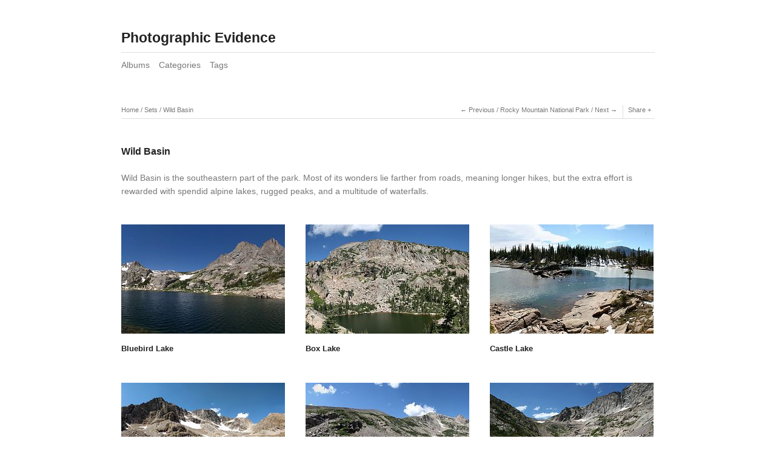

--- FILE ---
content_type: text/html; charset=utf-8
request_url: http://grunschev.com/koken/sets/wild-basin/
body_size: 3714
content:
<!DOCTYPE html>
<html class="k-source-set k-lens-set">
<head>
	<meta charset="utf-8">
	<meta http-equiv="X-UA-Compatible" content="IE=edge,chrome=1">
	<meta name="viewport" content="width=device-width, initial-scale=1, minimum-scale=1, maximum-scale=1">
	
	<meta name="description" content="Wild Basin is the southeastern part of the park. Most of its wonders lie farther from roads, meaning longer hikes, but the extra effort is rewarded with spendid…" />
	<meta name="author" content="Site" />
	<meta name="keywords" content="Grunschev, photography" />

	<link rel="stylesheet" type="text/css" href="/koken/app/site/themes/common/css/reset.css?0.22.24" />
	<link rel="stylesheet" type="text/css" href="/koken/app/site/themes/common/css/kicons.css?0.22.24" />
	<link rel="stylesheet" type="text/css" href="/koken/storage/themes/elementary/css/kshare.css" />
	<link id="koken_settings_css_link" rel="stylesheet" type="text/css" href="/koken/settings.css.lens" />

	<link rel="canonical" href="http://grunschev.com/koken/sets/wild-basin/">
	<title>Wild Basin - Photos</title>
	<link rel="alternate" type="application/atom+xml" title="Photos: Uploads from Wild Basin" href="/koken/feed/albums/89/recent.rss" />
	<meta property="og:site_name" content="Photographic Evidence" />
	<meta property="og:title" content="Wild Basin" />
	<meta property="og:description" content="Wild Basin is the southeastern part of the park. Most of its wonders lie farther from roads, meaning longer hikes, but the extra effort is rewarded with spendid alpine lakes, rugged peaks, and a multitude of waterfalls." />
	<meta property="og:type" content="website" />
	<meta property="og:url" content="http://grunschev.com/koken/sets/wild-basin/" />
	<meta property="og:image" content="http://grunschev.com/koken/storage/cache/images/000/339/BluebirdLake,medium_large.1556052048.jpg" />
	<meta property="og:image:width" content="800" />
	<meta property="og:image:height" content="264" />
	<link rel="next" href="/sets/wild-basin/page/2/" />
	<!--[if IE]>
	<script src="/koken/app/site/themes/common/js/html5shiv.js"></script>
	<![endif]-->
	<meta name="generator" content="Koken 0.22.24" />
	<meta name="theme" content="Elementary 1.7.2" />
	<script src="//ajax.googleapis.com/ajax/libs/jquery/1.12.4/jquery.min.js"></script>
	<script>window.jQuery || document.write('<script src="/koken/app/site/themes/common/js/jquery.min.js"><\/script>')</script>
	<script src="/koken/koken.js?0.22.24"></script>
	<script>$K.location = $.extend($K.location, {"here":"\/sets\/wild-basin\/","parameters":{"page":1,"url":"\/sets\/wild-basin\/"},"page_class":"k-source-set k-lens-set"});</script>
	<link rel="alternate" type="application/atom+xml" title="Photographic Evidence: All uploads" href="/koken/feed/content/recent.rss" />
	<link rel="alternate" type="application/atom+xml" title="Photographic Evidence: Essays" href="/koken/feed/essays/recent.rss" />
	<link rel="alternate" type="application/atom+xml" title="Photographic Evidence: Timeline" href="/koken/feed/timeline/recent.rss" />
</head>
<body class="k-source-set k-lens-set">
	<div id="container" class="nav-header">
	<header class="top clearfix">
	<span class="tagline"></span>
	<h1><a href="/koken/" title="Home" data-koken-internal>Photographic Evidence</a></h1>
	</header>
	<nav id="main">
	<ul class="k-nav-list k-nav-root "><li><a data-koken-internal title="Albums" href="/koken/">Albums</a></li><li><a data-koken-internal title="Categories" href="/koken/categories/">Categories</a></li><li><a data-koken-internal title="Tags" href="/koken/tags/">Tags</a></li></ul>	</nav>
	<main>

	<header class="content page">
	<span class="wrap first">
	<span class="k-nav-breadcrumbs"><a title="Home" href="/koken/" data-koken-internal>Home</a> / <a title="Sets" href="/koken/sets/" data-koken-internal>Sets</a> / <a title="Wild Basin" href="/koken/sets/wild-basin/" data-koken-internal>Wild Basin</a></span>
	</span>
	<span class="right">
	
	<span class="wrap first">
	<ul class="detail-nav">
	<li>
	<a href="/koken/sets/mummy-range-1/" class="larr" title="Previous" data-koken-internal>Previous</a>
	</li>
	<li><span class="spacer">/</span></li>
	<li>
	<a href="/koken/sets/rocky-mountain-national-park/" data-koken-internal>	Rocky Mountain National Park</a>
	</li>
	<li><span class="spacer">/</span></li>
	<li>
	<a href="/koken/sets/longs-peak-group/" class="rarr" title="Next" data-koken-internal>Next</a>
	</li>
	</ul>
	</span>
	
	<span class="edge_left share">
	<span class="wrap">
	<div class="share_content">
<span class="share_button">Share</span>
	<div class="kshare">
	<input type="text" class="kshare-input" value="http://grunschev.com/koken/sets/wild-basin/" />
	<ul class="kshare-items">
	<li>
	    	<a href="https://twitter.com/intent/tweet?text=Wild+Basin&url=http%3A%2F%2Fgrunschev.com%2Fkoken%2Fsets%2Fwild-basin%2F" class="share-twitter" title="Share Wild+Basin on Twitter"><i class="kicon-twitter"></i></a>
	    	</li>
	    	<li>
	   	 <a href="https://www.facebook.com/sharer.php?u=http%3A%2F%2Fgrunschev.com%2Fkoken%2Fsets%2Fwild-basin%2F" class="share-facebook" title="Share Wild+Basin on Facebook"><i class="kicon-facebook"></i></a>
	   	</li>
	   	<li>
	    	<a href="http://pinterest.com/pin/create/button/?url=http%3A%2F%2Fgrunschev.com%2Fkoken%2Fsets%2Fwild-basin%2F&media=http%3A%2F%2Fgrunschev.com%2Fkoken%2Fstorage%2Fcache%2Fimages%2F000%2F339%2FBluebirdLake%2Clarge.1556052048.jpg&description=Wild+Basin" class="share-pinterest" title="Share Wild+Basin on Pinterest"><i class="kicon-pinterest"></i></a>
	    	</li>
	    	<li>
	    	<a href="https://www.tumblr.com/widgets/share/tool?posttype=photo&canonicalUrl=http%3A%2F%2Fgrunschev.com%2Fkoken%2Fsets%2Fwild-basin%2F&content=http%3A%2F%2Fgrunschev.com%2Fkoken%2Fstorage%2Fcache%2Fimages%2F000%2F339%2FBluebirdLake%2Flarge.1556052048.jpg&caption=%3Cp%3E%3Cstrong%3E%3Ca href=&quot;http%3A%2F%2Fgrunschev.com%2Fkoken%2Fsets%2Fwild-basin%2F&quot; title=&quot;Wild Basin&quot;%3EWild Basin%3C/a%3E%3C/strong%3E%3C/p%3E%3Cp%3EWild+Basin+is+the+southeastern+part+of+the+park.+Most+of+its+wonders+lie+farther+from+roads%2C+meaning+longer+hikes%2C+but+the+extra+effort+is+rewarded+with+spendid+alpine+lakes%2C+rugged+peaks%2C+and+a+multitude+of+waterfalls.%3C/p%3E" class="share-tumblr" title="Share Wild+Basin on Tumblr"><i class="kicon-tumblr"></i></a>
	    	</li>
	    	<li>
	    	<a href="https://plus.google.com/share?url=http%3A%2F%2Fgrunschev.com%2Fkoken%2Fsets%2Fwild-basin%2F" class="share-google" title="Share Wild+Basin on Google+"><i class="kicon-gplus"></i></a>
	    	</li>
	    </ul>
	</div>
</div>
	</span>
	</span>
	
	
	</span>
</header>
<div class="head_title">
	<h2>
	Wild Basin	</h2>
	<p>Wild Basin is the southeastern part of the park. Most of its wonders lie farther from roads, meaning longer hikes, but the extra effort is rewarded with spendid alpine lakes, rugged peaks, and a multitude of waterfalls.</p>
	
	<div class="meta">
	
	
	</div>
	
</div>

	<ol class="thumbs">
	<li class="album">
	<figure>
	<a href="/koken/albums/bluebird-lake/" class="thumb" title="View Bluebird Lake" data-koken-internal>	<noscript>
	<img width="100%" alt="Bluebird Lake" data-lazy-fade="400" class="k-lazy-loading" src="http://grunschev.com/koken/storage/cache/images/000/339/BluebirdLake,large.1556052048.jpg" />
</noscript>
<img data-alt="Bluebird Lake" data-lazy-fade="400" class="k-lazy-loading" data-visibility="public" data-retain-aspect="3:2" data-respond-to="width" data-presets="tiny,60,20 small,100,33 medium,480,158 medium_large,800,264 large,1024,338 xlarge,1600,527 huge,2048,675" data-base="/koken/storage/cache/images/000/339/BluebirdLake," data-extension="1556052048.jpg"/>
	</a>
	<figcaption>
	
	<h4>
	<a href="/koken/albums/bluebird-lake/" title="View Bluebird Lake" data-koken-internal>	Bluebird Lake</a>
	</h4>
	
	
	</figcaption>
	</figure>
</li>	<li class="album">
	<figure>
	<a href="/koken/albums/box-lake/" class="thumb" title="View Box Lake" data-koken-internal>	<noscript>
	<img width="100%" alt="Box Lake" data-lazy-fade="400" class="k-lazy-loading" src="http://grunschev.com/koken/storage/cache/images/000/399/IMG-3018-stitch,large.1556370003.jpg" />
</noscript>
<img data-alt="Box Lake" data-lazy-fade="400" class="k-lazy-loading" data-visibility="public" data-retain-aspect="3:2" data-respond-to="width" data-presets="tiny,60,59 small,100,98 medium,480,472 medium_large,800,786 large,1024,1006 xlarge,1536,1509 huge,1536,1509" data-base="/koken/storage/cache/images/000/399/IMG-3018-stitch," data-extension="1556370003.jpg"/>
	</a>
	<figcaption>
	
	<h4>
	<a href="/koken/albums/box-lake/" title="View Box Lake" data-koken-internal>	Box Lake</a>
	</h4>
	
	
	</figcaption>
	</figure>
</li>	<li class="album">
	<figure>
	<a href="/koken/albums/castle-lake/" class="thumb" title="View Castle Lake" data-koken-internal>	<noscript>
	<img width="100%" alt="Castle Lake" data-lazy-fade="400" class="k-lazy-loading" src="http://grunschev.com/koken/storage/cache/images/000/402/IMG-8685-stitch,large.1556555272.jpg" />
</noscript>
<img data-alt="Castle Lake" data-lazy-fade="400" class="k-lazy-loading" data-visibility="public" data-retain-aspect="3:2" data-respond-to="width" data-presets="tiny,60,20 small,100,34 medium,480,163 medium_large,800,271 large,1024,347 xlarge,1600,542 huge,2048,694" data-base="/koken/storage/cache/images/000/402/IMG-8685-stitch," data-extension="1556555272.jpg"/>
	</a>
	<figcaption>
	
	<h4>
	<a href="/koken/albums/castle-lake/" title="View Castle Lake" data-koken-internal>	Castle Lake</a>
	</h4>
	
	
	</figcaption>
	</figure>
</li>	<li class="album">
	<figure>
	<a href="/koken/albums/cony-lake/" class="thumb" title="View Cony Lake" data-koken-internal>	<noscript>
	<img width="100%" alt="Cony Lake" data-lazy-fade="400" class="k-lazy-loading" src="http://grunschev.com/koken/storage/cache/images/000/405/2016-08-14-121315-stitch-crop,large.1556557082.jpg" />
</noscript>
<img data-alt="Cony Lake" data-lazy-fade="400" class="k-lazy-loading" data-visibility="public" data-retain-aspect="3:2" data-respond-to="width" data-presets="tiny,60,28 small,100,47 medium,480,226 medium_large,800,376 large,1024,481 xlarge,1600,752 huge,2048,963" data-base="/koken/storage/cache/images/000/405/2016-08-14-121315-stitch-crop," data-extension="1556557082.jpg"/>
	</a>
	<figcaption>
	
	<h4>
	<a href="/koken/albums/cony-lake/" title="View Cony Lake" data-koken-internal>	Cony Lake</a>
	</h4>
	
	
	</figcaption>
	</figure>
</li>	<li class="album">
	<figure>
	<a href="/koken/albums/eagle-lake/" class="thumb" title="View Eagle Lake" data-koken-internal>	<noscript>
	<img width="100%" alt="Eagle Lake" data-lazy-fade="400" class="k-lazy-loading" src="http://grunschev.com/koken/storage/cache/images/000/409/IMG-3023-stitch-cropped,large.1556565693.jpg" />
</noscript>
<img data-alt="Eagle Lake" data-lazy-fade="400" class="k-lazy-loading" data-visibility="public" data-retain-aspect="3:2" data-respond-to="width" data-presets="tiny,60,22 small,100,36 medium,480,173 medium_large,800,289 large,1024,370 xlarge,1600,578 huge,2048,739" data-base="/koken/storage/cache/images/000/409/IMG-3023-stitch-cropped," data-extension="1556565693.jpg"/>
	</a>
	<figcaption>
	
	<h4>
	<a href="/koken/albums/eagle-lake/" title="View Eagle Lake" data-koken-internal>	Eagle Lake</a>
	</h4>
	
	
	</figcaption>
	</figure>
</li>	<li class="album">
	<figure>
	<a href="/koken/albums/falcon-lake/" class="thumb" title="View Falcon Lake" data-koken-internal>	<noscript>
	<img width="100%" alt="Falcon Lake" data-lazy-fade="400" class="k-lazy-loading" src="http://grunschev.com/koken/storage/cache/images/000/412/IMG-7877,large.1556596339.JPG" />
</noscript>
<img data-alt="Falcon Lake" data-lazy-fade="400" class="k-lazy-loading" data-visibility="public" data-retain-aspect="3:2" data-respond-to="width" data-presets="tiny,60,40 small,100,67 medium,480,320 medium_large,800,533 large,1024,683 xlarge,1536,1024 huge,1536,1024" data-base="/koken/storage/cache/images/000/412/IMG-7877," data-extension="1556596339.JPG"/>
	</a>
	<figcaption>
	
	<h4>
	<a href="/koken/albums/falcon-lake/" title="View Falcon Lake" data-koken-internal>	Falcon Lake</a>
	</h4>
	
	
	</figcaption>
	</figure>
</li>	<li class="album">
	<figure>
	<a href="/koken/albums/finch-lake/" class="thumb" title="View Finch Lake" data-koken-internal>	<noscript>
	<img width="100%" alt="Finch Lake" data-lazy-fade="400" class="k-lazy-loading" src="http://grunschev.com/koken/storage/cache/images/000/533/IMG-7962-stitch,large.1556975763.jpg" />
</noscript>
<img data-alt="Finch Lake" data-lazy-fade="400" class="k-lazy-loading" data-visibility="public" data-retain-aspect="3:2" data-respond-to="width" data-presets="tiny,60,23 small,100,38 medium,480,183 medium_large,800,305 large,1024,390 xlarge,1600,609 huge,2048,780" data-base="/koken/storage/cache/images/000/533/IMG-7962-stitch," data-extension="1556975763.jpg"/>
	</a>
	<figcaption>
	
	<h4>
	<a href="/koken/albums/finch-lake/" title="View Finch Lake" data-koken-internal>	Finch Lake</a>
	</h4>
	
	
	</figcaption>
	</figure>
</li>	<li class="album">
	<figure>
	<a href="/koken/albums/frigid-lake/" class="thumb" title="View Frigid Lake" data-koken-internal>	<noscript>
	<img width="100%" alt="Frigid Lake" data-lazy-fade="400" class="k-lazy-loading" src="http://grunschev.com/koken/storage/cache/images/001/237/IMG-0634-stitch-scaled,large.1660087279.jpg" />
</noscript>
<img data-alt="Frigid Lake" data-lazy-fade="400" class="k-lazy-loading" data-visibility="public" data-retain-aspect="3:2" data-respond-to="width" data-presets="tiny,60,35 small,100,58 medium,480,279 medium_large,800,464 large,1024,594 xlarge,1600,929 huge,1764,1024" data-base="/koken/storage/cache/images/001/237/IMG-0634-stitch-scaled," data-extension="1660087279.jpg"/>
	</a>
	<figcaption>
	
	<h4>
	<a href="/koken/albums/frigid-lake/" title="View Frigid Lake" data-koken-internal>	Frigid Lake</a>
	</h4>
	
	
	</figcaption>
	</figure>
</li>	<li class="album">
	<figure>
	<a href="/koken/albums/hutcheson-lakes/" class="thumb" title="View Hutcheson Lakes" data-koken-internal>	<noscript>
	<img width="100%" alt="Hutcheson Lakes" data-lazy-fade="400" class="k-lazy-loading" src="http://grunschev.com/koken/storage/cache/images/000/492/IMG-2225,large.1556894877.JPG" />
</noscript>
<img data-alt="Hutcheson Lakes" data-lazy-fade="400" class="k-lazy-loading" data-visibility="public" data-retain-aspect="3:2" data-respond-to="width" data-presets="tiny,60,40 small,100,67 medium,480,320 medium_large,800,533 large,1024,683 xlarge,1536,1024 huge,1536,1024" data-base="/koken/storage/cache/images/000/492/IMG-2225," data-extension="1556894877.JPG"/>
	</a>
	<figcaption>
	
	<h4>
	<a href="/koken/albums/hutcheson-lakes/" title="View Hutcheson Lakes" data-koken-internal>	Hutcheson Lakes</a>
	</h4>
	
	
	</figcaption>
	</figure>
</li>	<li class="album">
	<figure>
	<a href="/koken/albums/isolation-lake/" class="thumb" title="View Isolation Lake" data-koken-internal>	<noscript>
	<img width="100%" alt="Isolation Lake" data-lazy-fade="400" class="k-lazy-loading" src="http://grunschev.com/koken/storage/cache/images/001/241/IMG-0673-stitch-scaled,large.1660087643.jpg" />
</noscript>
<img data-alt="Isolation Lake" data-lazy-fade="400" class="k-lazy-loading" data-visibility="public" data-retain-aspect="3:2" data-respond-to="width" data-presets="tiny,60,25 small,100,42 medium,480,200 medium_large,800,333 large,1024,427 xlarge,1600,667 huge,2048,854" data-base="/koken/storage/cache/images/001/241/IMG-0673-stitch-scaled," data-extension="1660087643.jpg"/>
	</a>
	<figcaption>
	
	<h4>
	<a href="/koken/albums/isolation-lake/" title="View Isolation Lake" data-koken-internal>	Isolation Lake</a>
	</h4>
	
	
	</figcaption>
	</figure>
</li>	<li class="album">
	<figure>
	<a href="/koken/albums/junco-lake/" class="thumb" title="View Junco Lake" data-koken-internal>	<noscript>
	<img width="100%" alt="Junco Lake" data-lazy-fade="400" class="k-lazy-loading" src="http://grunschev.com/koken/storage/cache/images/000/547/2017-09-03-115548-stitch,large.1556978699.jpg" />
</noscript>
<img data-alt="Junco Lake" data-lazy-fade="400" class="k-lazy-loading" data-visibility="public" data-retain-aspect="3:2" data-respond-to="width" data-presets="tiny,60,34 small,100,57 medium,480,272 medium_large,800,453 large,1024,579 xlarge,1600,905 huge,1810,1024" data-base="/koken/storage/cache/images/000/547/2017-09-03-115548-stitch," data-extension="1556978699.jpg"/>
	</a>
	<figcaption>
	
	<h4>
	<a href="/koken/albums/junco-lake/" title="View Junco Lake" data-koken-internal>	Junco Lake</a>
	</h4>
	
	
	</figcaption>
	</figure>
</li>	<li class="album">
	<figure>
	<a href="/koken/albums/keplinger-lake/" class="thumb" title="View Keplinger Lake" data-koken-internal>	<noscript>
	<img width="100%" alt="Keplinger Lake" data-lazy-fade="400" class="k-lazy-loading" src="http://grunschev.com/koken/storage/cache/images/000/498/IMG-7929-IMG-7933,large.1556903628.jpg" />
</noscript>
<img data-alt="Keplinger Lake" data-lazy-fade="400" class="k-lazy-loading" data-visibility="public" data-retain-aspect="3:2" data-respond-to="width" data-presets="tiny,60,24 small,100,39 medium,480,190 medium_large,800,316 large,1024,404 xlarge,1600,632 huge,2048,809" data-base="/koken/storage/cache/images/000/498/IMG-7929-IMG-7933," data-extension="1556903628.jpg"/>
	</a>
	<figcaption>
	
	<h4>
	<a href="/koken/albums/keplinger-lake/" title="View Keplinger Lake" data-koken-internal>	Keplinger Lake</a>
	</h4>
	
	
	</figcaption>
	</figure>
</li>
	</ol>
	
	<nav class="paginate">
	<span class="count">
	1 of 2	</span>
	<ol>
	
	<li>
	
	<a href="/koken/sets/wild-basin/" class="k-pagination-current" title="1" data-koken-internal>	1</a>	<a href="/koken/sets/wild-basin/page/2/" title="2" data-koken-internal>	2</a>
	</li>
	
	<li class="next">
	<a href="/koken/sets/wild-basin/page/2/" title="Next" data-koken-internal>	&gt;
	</a>
	</li>
	</ol>
	</nav>

	</main>
	<footer class="bot">
	
	
	<nav>
	<ul class="k-nav-list k-nav-root "><li><a data-koken-internal title="Albums" href="/koken/">Albums</a></li><li><a data-koken-internal title="Categories" href="/koken/categories/">Categories</a></li><li><a data-koken-internal title="Tags" href="/koken/tags/">Tags</a></li><li><a data-koken-internal title="Why Is This Here?" href="/koken/pages/why-is-this-here/">Why Is This Here?</a></li></ul>	</nav>
	© David Hill | <a href="http://koken.me" target="_blank" title="Koken - a free website publishing system developed for photographers">Built with Koken</a>
	</footer>
	</div>	<!-- close container -->
	<script src="/koken/app/site/themes/common/js/share.js?0.22.24"></script>
</body>
</html>


--- FILE ---
content_type: text/css
request_url: http://grunschev.com/koken/settings.css.lens
body_size: 5106
content:
@import url(/koken/storage/themes/elementary/css/titles/helvetica.css);@import url(/koken/storage/themes/elementary/css/headers/helvetica.css);@import url(/koken/storage/themes/elementary/css/body/helvetica.css);html{font-size:87.5%}body{line-height:1.6;background:#ffffff;color:#787878;text-align:center;-webkit-font-smoothing:subpixel-antialiased;-webkit-text-size-adjust:100%;-moz-osx-font-smoothing:auto}article,blockquote,dd,fieldset,h1,h2,h3,h4,h5,h6,header,hgroup,hr,nav,ol,p,pre,table,time,ul{margin-bottom:1.6rem}figure{margin-bottom:3.2rem}figure .figimg{text-align:center}figure img{margin-bottom:1rem}figcaption h3{margin-top:4px;margin-bottom:1em}figcaption:empty{margin-bottom:0}img{-ms-interpolation-mode:bicubic;vertical-align:bottom}img.custom_logo{max-width:100%;height:auto}.hide{display:none}.clear{clear:both}.fright{float:right}hr{clear:both;border:0;height:1px;background:#dedede;margin-bottom:1.6364rem}fieldset{position:relative;margin:0 0 .5rem}label{font-size:.875rem;color:#787878;cursor:pointer;display:block;font-weight:400;margin-bottom:.5em}input[type=color],input[type=date],input[type=datetime-local],input[type=datetime],input[type=email],input[type=month],input[type=number],input[type=password],input[type=search],input[type=tel],input[type=text],input[type=time],input[type=url],input[type=week],textarea{-webkit-appearance:none;border-radius:0;background-color:#ffffff;border:1px solid #dedede;color:#222222;display:block;font-size:.875rem;font-family:inherit!important;margin:0 0 1em;padding:.5em;height:auto;width:100%;box-sizing:border-box}input[type=color]:focus,input[type=date]:focus,input[type=datetime-local]:focus,input[type=datetime]:focus,input[type=email]:focus,input[type=month]:focus,input[type=number]:focus,input[type=password]:focus,input[type=search]:focus,input[type=tel]:focus,input[type=text]:focus,input[type=time]:focus,input[type=url]:focus,input[type=week]:focus,textarea:focus{border-color:#787878;outline:none}fieldset[disabled] input[type=color],fieldset[disabled] input[type=date],fieldset[disabled] input[type=datetime-local],fieldset[disabled] input[type=datetime],fieldset[disabled] input[type=email],fieldset[disabled] input[type=month],fieldset[disabled] input[type=number],fieldset[disabled] input[type=password],fieldset[disabled] input[type=search],fieldset[disabled] input[type=tel],fieldset[disabled] input[type=text],fieldset[disabled] input[type=time],fieldset[disabled] input[type=url],fieldset[disabled] input[type=week],fieldset[disabled] textarea,input[type=color]:disabled,input[type=color][disabled],input[type=color][readonly],input[type=date]:disabled,input[type=date][disabled],input[type=date][readonly],input[type=datetime-local]:disabled,input[type=datetime-local][disabled],input[type=datetime-local][readonly],input[type=datetime]:disabled,input[type=datetime][disabled],input[type=datetime][readonly],input[type=email]:disabled,input[type=email][disabled],input[type=email][readonly],input[type=month]:disabled,input[type=month][disabled],input[type=month][readonly],input[type=number]:disabled,input[type=number][disabled],input[type=number][readonly],input[type=password]:disabled,input[type=password][disabled],input[type=password][readonly],input[type=search]:disabled,input[type=search][disabled],input[type=search][readonly],input[type=tel]:disabled,input[type=tel][disabled],input[type=tel][readonly],input[type=text]:disabled,input[type=text][disabled],input[type=text][readonly],input[type=time]:disabled,input[type=time][disabled],input[type=time][readonly],input[type=url]:disabled,input[type=url][disabled],input[type=url][readonly],input[type=week]:disabled,input[type=week][disabled],input[type=week][readonly],textarea:disabled,textarea[disabled],textarea[readonly]{background-color:#ddd;cursor:default}input[type=checkbox],input[type=file],input[type=radio],select{margin:0 0 1rem}input[type=checkbox]+label,input[type=radio]+label{display:inline-block;margin-left:.5rem;margin-right:1rem;margin-bottom:0;vertical-align:baseline}textarea[rows]{height:auto}textarea{max-width:100%}.button,button{border-style:solid;border-width:0;cursor:pointer;font-family:inherit;font-weight:400;line-height:normal;margin:0 0 1em;position:relative;text-decoration:none;text-align:center;-webkit-appearance:none;-moz-appearance:none;border-radius:0;display:inline-block;padding:.75rem 1.75rem;font-size:1rem;background-color:#222222;color:#ffffff}.button:focus,.button:hover,button:focus,button:hover{background-color:#000000;color:#ffffff}.button.large,button.large{padding:1.125rem 2.25rem;font-size:1.25rem}.button.small,button.small{padding:.875rem 1.75rem .9375rem;font-size:.8125rem}.button.tiny,button.tiny{padding:.625rem 1.25rem .6875rem;font-size:.6875rem}.button.disabled,.button[disabled],button.disabled,button[disabled]{opacity:.5}button::-moz-focus-inner{border:0;padding:0}.k-contact-form{width:50%}@media only screen and (max-width:767px){.k-contact-form{width:100%}}.k-contact-form-success{border-top:1px solid #dedede;border-bottom:1px solid #dedede;padding:1em 0}.k-contact-form-success:before{content:'✔';color:#222222;margin-right:6px}.k-contact-form-required-field label:after{content:'*';color:red}.k-content-form-processing{opacity:.5}.k-content-form-processing button[type=submit]{pointer-events:none!important}.k-contact-form-error label:before{position:absolute;right:0;color:red;content:"This field is required"}.k-contact-form-error input[type=color],.k-contact-form-error input[type=date],.k-contact-form-error input[type=datetime-local],.k-contact-form-error input[type=datetime],.k-contact-form-error input[type=email],.k-contact-form-error input[type=month],.k-contact-form-error input[type=number],.k-contact-form-error input[type=password],.k-contact-form-error input[type=search],.k-contact-form-error input[type=tel],.k-contact-form-error input[type=text],.k-contact-form-error input[type=time],.k-contact-form-error input[type=url],.k-contact-form-error input[type=week],.k-contact-form-error textarea{border-color:red}.g-recaptcha{margin-bottom:1.5rem}a,a:link,a:visited{text-decoration:none;color:#222222;-webkit-transition:color .1s linear;transition:color .1s linear}a:hover{color:#000000}a.disabled,a.disabled:hover{cursor:default;text-decoration:none;color:#787878}a.norm{color:#222222!important}a.tag:before{content:"#"}a.paginate.disabled{opacity:0}.rarr:after{content:" →"}.larr:before{content:"← "}h1,h2,h3,h4,h5,h6{font-weight:700;color:#222222}h1 a,h2 a,h3 a,h4 a,h5 a,h6 a{font-weight:700;color:inherit}h1{font-size:1.285rem;line-height:1.166rem}h2{font-size:1.142rem;line-height:1.313rem;margin-top:1.313rem}h3{font-size:1rem;line-height:1.5rem}h3 a span{color:#787878;font-weight:400}h4{font-size:.929rem;line-height:1.615rem;margin-bottom:1em}h5{font-size:.875rem;line-height:1.75rem}h6{font-size:.786rem;line-height:1.909rem}span.tagline{display:block;margin-bottom:4px;font-size:.857rem}h3.tag:before,h4.tag:before{content:"#"}em{font-style:italic}b,strong{font-weight:700}blockquote,em,i{font-style:italic}blockquote{color:#888888;border-bottom:1px solid #dedede;border-top:1px solid #dedede;padding:10px 25px;margin-bottom:1.6em}blockquote p{margin-bottom:0}ol.inline-links li{float:left}ol.inline-links.tags li{margin:0 5px 2px 0}p.t-caption{margin-bottom:0;overflow:hidden;white-space:nowrap;text-overflow:ellipsis}p.meta-links{font-size:.875rem}p.meta-links,p.meta-links a:link,p.meta-links a:visited{color:#868686}p.meta-links a:hover{color:#000000}img.k-lazy-loading{background-repeat:no-repeat;background-position:50%;background-size:24px 24px;background-image:url(/koken/storage/themes/elementary/css/white/spinner.svg)}section{display:block;clear:both}.filter_count{font-size:.786rem}.filter_count,.filter_count a,.filter_count a:link{color:#787878;font-weight:400}.filter_count a:hover{color:#000000}main{display:block}.logo{display:inline-block;margin-bottom:1.6rem}header.top{width:100%;margin:3.2rem 0 0;position:relative}header.top h1{margin-bottom:.5rem;font-size:23px;font-weight:600;letter-spacing:0px;line-height:1.5;display:inline-block}header.top h1 a:active,header.top h1 a:link,header.top h1 a:visited{color:inherit;font-weight:inherit}header.top span.tagline{display:block}header.content{font-weight:400;font-size:.75rem;border-bottom:1px solid #dedede;margin-bottom:1.6rem}header.content .right{float:right;display:block}header.content ul.social-links{margin:-3px 0 0!important;padding:0!important}header.content ul.social-links a{font-size:12px}header.content a{color:inherit}header.content a:hover{color:#000000}header.content a.disabled:hover{color:inherit}header.content span.edge_right{border-right:1px solid #dedede;padding-right:2px;display:inline-block}header.content span.edge_left{border-left:1px solid #dedede;padding-left:2px;display:inline-block}header.content span.wrap{padding:0 6px 6px;display:inline-block}header.content span.wrap.first{padding-left:0}header.content span.wrap.first.featured{padding-left:6px}header.content span.wrap.last{padding-right:0}header.content ul.detail-nav li{display:inline-block}header.page{margin-bottom:3.2rem}nav#main{width:100%;margin:0 0 3.2em;padding:.6em 0;border-top:1px solid #dedede}nav#main ul{margin-bottom:0}nav#main ul li{display:inline-block;list-style:none;line-height:1.8;margin-right:15px}nav#main ul li:last-child{margin-right:0}nav#main a,nav#main a:link,nav#main a:visited{color:#787878}nav#main a:hover{color:#222222}nav#main a.k-nav-current{font-weight:700;color:#222222}div#crumbs{color:#787878;margin-bottom:2rem}div#crumbs a{font-size:.857rem;color:#787878}div#crumbs a:hover{color:#000000}footer.bot{float:left;clear:left;width:100%;margin:0 0 3.2rem;padding:1.6rem 0 0;border-top:1px solid #dedede;font-size:.857rem}footer.bot nav{margin-bottom:1rem}footer.bot ul{margin:0}footer.bot li{display:inline-block;margin:0 10px 0 0}#container{width:880px;text-align:left;padding:0;margin:0 auto}.head{position:relative;float:left;width:100%;margin-bottom:1rem;clear:both}.head h2{display:inline-block;margin:0 5px 0 0}.head p:first-child{margin-top:2rem}.head section{margin:0 0 24px}.head div.notes{float:right;width:176px}.head div.text{font-size:.75rem;width:620px}.head.lcol{width:650px}.head.lcol h2{width:570px}.head.mcol{width:645px}ul.block_list{display:block}ul.block_list li{display:block;margin-bottom:1rem;width:100%}div#twocol{float:left;margin-bottom:1.6rem}div.mcol{width:645px;float:left;margin-right:35px}div.rcol{float:left;width:200px}div.rcol section{margin-bottom:1rem;display:block}div#twocol hr:last-child{display:none}aside{font-size:87%}aside section h4{margin-top:0;margin-bottom:.5rem}aside section h4 span{color:#787878;font-weight:400}aside .thumb+h4{margin-top:1rem}aside section p:last-child{margin-bottom:0}aside header.content{margin-top:2rem}aside section:first-child header.content{margin-top:0}div#twocol article{float:left;width:100%;margin-bottom:1rem}div#twocol article div.mcol{float:left}div#twocol article div.rcol{float:left;width:200px;margin-left:30px}div#twocol article div.lcol{float:left;width:200px;margin-right:30px;font-size:.857rem}body.k-source-essay div#twocol article{margin-bottom:0}aside a:active,aside a:link,aside a:visited{color:inherit}aside a.norm:active,aside a.norm:link,aside a.norm:visited{color:#222222}aside a:hover{color:#000000}.head_title{margin-bottom:3.2rem}ol.thumbs{clear:left;float:left;margin-bottom:1rem}ol.thumbs li{width:270px;display:inline-block;vertical-align:top;margin:0 30px 0 0}ol.thumbs li:nth-child(3n){margin-right:0}ol.thumbs li a.thumb{display:block;text-align:center}ol.thumbs li p{font-size:.929rem;margin:0}ol.thumbs li time{display:block;margin-top:1rem;margin-bottom:-1rem;font-size:.786rem;line-height:1.909rem}ol.thumbs li h4{margin-bottom:.5rem}body.k-source-content a.mag{cursor:url(/koken/storage/themes/elementary/css/img/magnify.cur),-moz-zoom-in}body.k-source-content a.mag+p:first-child{margin-top:2rem}ol.thumb-strip{list-style:none;margin-bottom:1em}ol.thumb-strip li{display:inline-block;margin:0 3px 6px 0;width:60px}ol.thumb-strip li:last-child{margin-right:0}ol.thumb-strip li img{margin-bottom:0;-khtml-opacity:1!important;-moz-opacity:1!important;opacity:1!important;-webkit-transition:opacity .3s linear;transition:opacity .3s linear}ol.thumb-strip li img.current,ol.thumb-strip li img:hover{-khtml-opacity:1!important;-moz-opacity:1!important;opacity:1!important}ol.data{overflow:auto}ol.data li{clear:left;float:left;margin-bottom:0}ol.data li span.label{display:block;float:left;width:80px;margin-right:5px}ol.data li span.value{float:left;display:block;width:115px}img.content_main{max-height:700px}article hr{clear:left;height:0;border:0;padding:0;margin:0}article header{margin-bottom:2em}article header h2{margin-top:1em}article ol,article p,article ul{margin-bottom:1rem}article ul{list-style:disc;list-style-position:inside}article ol{list-style:decimal;list-style-position:inside}figure.k-content-embed{margin:1.6rem 0}figure.k-content-embed img{margin-bottom:0}.k-content-text{padding:1em;margin:0;font-size:.857em;color:#222222;background:#e6e6e6}.k-content img{max-width:100%;height:auto}.k-content-title{margin:0 5px 0 0;display:block;color:#222222}div.essay-entry{margin-bottom:2.76rem}div.essay-head{margin-bottom:1.636rem}div.essay-entry h2{margin:0}div.essay-img{margin:0 0 1.636rem}div.essay-img-caption{margin-top:.6em}aside h6{margin-bottom:.6em}aside h6 span{font-weight:400}div.essay-pag{margin-top:4em}div.essay-pag ul{list-style:none;display:table;width:100%}div.essay-pag ul li{display:table-row}div.essay-pag span.cell{display:table-cell;width:50%}div.essay-pag span.cell.right{text-align:right}.paginate{float:left;clear:left;width:100%;text-align:left;position:relative;padding-top:1rem;margin:0 0 3.2rem;border-top:1px solid #dedede;white-space:nowrap}.paginate ol{list-style:none;float:left;margin-bottom:0}.paginate ol li{display:inline}.paginate a{padding:0 3px;font-weight:400;color:inherit;font-size:.857rem}.paginate a:first-child{padding-left:0}.paginate a.k-pagination-current{cursor:default;color:#222222;font-weight:700}.paginate li.prev{padding-right:10px}.paginate li.next{padding-left:10px}.paginate ol.num li:last-child:after{content:none}.paginate span.count{font-size:.857rem;float:right;padding:1px 0}.k-source-index section,.k-source-index section hr{margin-bottom:2rem}.k-source-index section.inner_margin{margin-bottom:0}#home-slideshow-text{margin-top:2rem}#home-slideshow-title{display:inline-block;margin:0;padding:0}#home-slideshow-caption{font-size:.857em}#home-slideshow{position:relative}#ss_spinner{background-repeat:no-repeat;background-position:50%;background-size:16px 16px;background-image:url(/koken/storage/themes/elementary/css/white/spinner.svg);background-color:#ffffff;width:24px;height:24px;position:absolute;left:50%;top:50%;margin-left:-12px;z-index:999;opacity:0;-webkit-transition:opacity .5s;transition:opacity .5s;pointer-events:none}#ss_spinner.loading{opacity:1}body.k-source-archives section{clear:both;margin-bottom:2em;overflow:auto}div.essay-previews ol{list-style:none}div.essay-previews ol li{width:49%;display:inline-block;box-sizing:border-box;vertical-align:top;padding:0 30px 1em 0;margin:0}div.essay-previews ol li:last-child{padding-right:0}div.essay-previews p{font-size:.857rem}div.essay-previews time{font-size:.75rem}.bitcon:active,.bitcon:hover,.bitcon:link,.bitcon:visited{padding-left:18px;background-color:transparent;background-repeat:no-repeat;background-position:0 0}a.icon{display:inline-block;background-color:transparent;background-position:0 50%;background-repeat:no-repeat;padding-left:12px;margin-right:2px}.social-links li a:hover{text-decoration:none!important}.social-links li a{font-size:13px;padding:0 1px}.social-links li:first-child a{padding-left:0}.social-links li:last-child a{padding-right:0}.social-links li a.share-facebook{padding-left:2px}.social-links li a.share-tumblr{padding-left:0}.social-links li a.share-google{padding-left:3px}.share_button:after{content:" +"}.share_button.active,.share_button:hover{color:#000000}ol.meta_list li h3,ol.meta_list li h4{margin:0;padding:0;display:inline-block}ol.meta_list li a{display:block;padding:.75rem 0;width:100%;border-bottom:1px solid #dedede}ol.meta_list li:first-child a{padding-top:0}ol.meta_list li:last-child a{border-bottom:0}ol.meta_list li span.count{float:right;font-size:.875rem;line-height:1.6rem}ol.meta_list li a span.count{color:#787878}ol.meta_list li a:hover span.count{color:#000000}aside ol.meta_list li a{padding:.5rem 0}.kevent{margin-bottom:2rem}.kevent h3.featured:before{content:'★'}ul.k-mosaic{margin-bottom:1.6rem}ul.k-mosaic.edge>li{margin:8px 8px 0 0}#kdiscuss{margin-top:2rem;float:left;clear:left;width:100%;position:relative}.social{display:inline-block;float:right}.social span{display:inline-block;line-height:0;font-size:0}.social span.fb{margin-right:calc(5px - 1px)}.social span.tw{width:75px;margin-right:5px}.social>span,.social iframe{vertical-align:middle!important}.social span.gplus iframe body{font-family:Helvetica Neue,Arial,sans-serif!important}.social-links{list-style:none}.social-links,.social-links li{display:inline-block}.social-links li:after{content:"\00a0\00a0"}.k-note,.k-source-archives section{clear:both}.k-note{color:#222222;background:#e6e6e6;padding:.25em .5em;display:block}@media only screen and (min-width:768px) and (max-width:959px){#container{width:728px}ol.thumbs li{width:207px}div.mcol{width:490px}div.rcol{font-size:90%}.kevent .article_body{padding-right:0}}@media only screen and (min-width:1040px){#container.nav-sidebar{width:1030px}#container.nav-sidebar header{border-bottom:1px solid #444;margin-bottom:2rem}#container.nav-sidebar nav#main{float:left;width:150px;margin:-20px 0 0;padding:0;border-top:none}#container.nav-sidebar nav#main li{display:block}#container.nav-sidebar nav#main ul li:last-child{margin-right:15px}#container.nav-sidebar main{float:left;width:880px}#container.nav-sidebar footer{width:880px;margin-left:150px}}@media only screen and (max-width:767px){#container{width:280px}header h1{display:block}header.top{margin-top:2rem}div.mcol,ol.thumbs li{width:280px}div.mcol{float:none;margin:0 0 1.1667rem}div.rcol{width:100%;margin:0 0 24px;font-size:90%}body.k-source-content div.head,body.k-source-content div.head h2{width:280px}.kevent .article_body{padding-right:0}header.content .share,header.content span.entry-type{display:none}.social{float:none;margin:0 0 24px}}@media only screen and (min-width:480px) and (max-width:767px){#container{padding:0 15px;width:436px}header.top{margin-top:2rem}ol.thumbs li{width:436px}div.mcol{margin:0 0 1.1667em}div.mcol,div.rcol{width:436px;float:none}div.rcol{margin:0 0 24px;font-size:90%}body.k-source-content div.head{width:436px}div#twocol div.rcol ol.actions li{float:left;margin:0 24px 0 0}header.content .share{display:block}header.content div.kshare{right:20px}}@media only screen and (min-width:1280px) and (min-height:960px){body.k-source-content div#container{width:1145px}body.k-source-content .head.mcol,body.k-source-content div.mcol{width:900px}}@media only screen and (min-width:1601px) and (min-height:1200px){body.k-source-content div#container{width:1500px}body.k-source-content .head.mcol,body.k-source-content div.mcol{width:1265px}img.content_main{max-height:900px}}

.k-mosaic{position:relative;display:block;list-style:none;padding:0;margin:0}.k-mosaic:after,.k-mosaic:before{content:" ";display:table}.k-mosaic:after{clear:both}.k-mosaic>li{display:inline;height:auto;float:left;font-size:0!important;line-height:0!important;box-sizing:border-box}.k-mosaic img{max-height:none!important;vertical-align:baseline}.k-mosaic-1>li{width:100%}.k-mosaic-1>li:nth-of-type(n){clear:none}.k-mosaic-1>li:nth-of-type(1n+1){clear:both}.k-mosaic-2>li{width:50%}.k-mosaic-2>li:nth-of-type(n){clear:none}.k-mosaic-2>li:nth-of-type(2n+1){clear:both}.k-mosaic-3>li{width:33.333333333%}.k-mosaic-3>li:nth-of-type(n){clear:none}.k-mosaic-3>li:nth-of-type(3n+1){clear:both}.k-mosaic-4>li{width:25%}.k-mosaic-4>li:nth-of-type(n){clear:none}.k-mosaic-4>li:nth-of-type(4n+1){clear:both}.k-mosaic-5>li{width:20%}.k-mosaic-5>li:nth-of-type(n){clear:none}.k-mosaic-5>li:nth-of-type(5n+1){clear:both}.k-mosaic-6>li{width:16.66667%}.k-mosaic-6>li:nth-of-type(n){clear:none}.k-mosaic-6>li:nth-of-type(6n+1){clear:both}.k-mosaic-7>li{width:14.28571%}.k-mosaic-7>li:nth-of-type(n){clear:none}.k-mosaic-7>li:nth-of-type(7n+1){clear:both}.k-mosaic-8>li{width:12.5%}.k-mosaic-8>li:nth-of-type(n){clear:none}.k-mosaic-8>li:nth-of-type(8n+1){clear:both}.k-mosaic-9>li{width:11.11111%}.k-mosaic-9>li:nth-of-type(n){clear:none}.k-mosaic-9>li:nth-of-type(9n+1){clear:both}.k-mosaic-10>li{width:10%}.k-mosaic-10>li:nth-of-type(n){clear:none}.k-mosaic-10>li:nth-of-type(10n+1){clear:both}.k-mosaic.edge>li{margin:1px 1px 0 0}.k-mosaic-1.edge li:first-child,.k-mosaic-2.edge>li:nth-of-type(-n+2),.k-mosaic-3.edge>li:nth-of-type(-n+3),.k-mosaic-4.edge>li:nth-of-type(-n+4),.k-mosaic-5.edge>li:nth-of-type(-n+5),.k-mosaic-6.edge>li:nth-of-type(-n+6),.k-mosaic-7.edge>li:nth-of-type(-n+7),.k-mosaic-8.edge>li:nth-of-type(-n+8),.k-mosaic-9.edge>li:nth-of-type(-n+9),.k-mosaic-10.edge>li:nth-of-type(-n+10){margin-top:0!important}.k-mosaic-1.edge li,.k-mosaic-2.edge>li:nth-of-type(2n),.k-mosaic-3.edge>li:nth-of-type(3n),.k-mosaic-4.edge>li:nth-of-type(4n),.k-mosaic-5.edge>li:nth-of-type(5n),.k-mosaic-6.edge>li:nth-of-type(6n),.k-mosaic-7.edge>li:nth-of-type(7n),.k-mosaic-8.edge>li:nth-of-type(8n),.k-mosaic-9.edge>li:nth-of-type(9n),.k-mosaic-10.edge>li:nth-of-type(10n),.k-mosaic-uneven:last-child{margin-right:0!important}.k-mosaic-2.edge>li:nth-of-type(2n+1),.k-mosaic-3.edge>li:nth-of-type(3n+1),.k-mosaic-4.edge>li:nth-of-type(4n+1),.k-mosaic-5.edge>li:nth-of-type(5n+1),.k-mosaic-6.edge>li:nth-of-type(6n+1),.k-mosaic-7.edge>li:nth-of-type(7n+1),.k-mosaic-8.edge>li:nth-of-type(8n+1),.k-mosaic-9.edge>li:nth-of-type(9n+1),.k-mosaic-10.edge>li:nth-of-type(10n+1){margin-left:0!important}